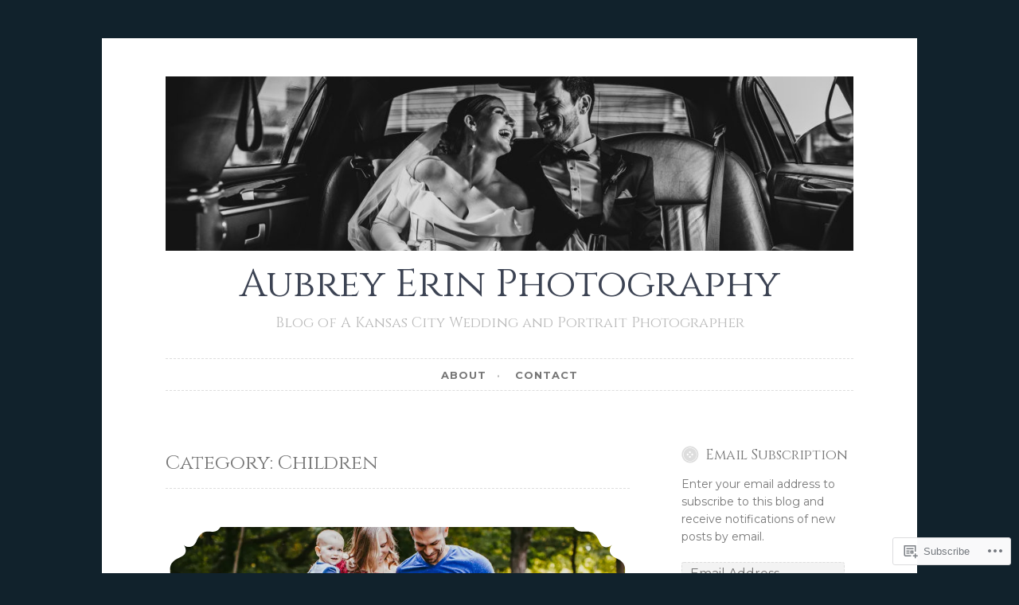

--- FILE ---
content_type: text/html; charset=UTF-8
request_url: https://aubreyerinphoto.wordpress.com/category/family/children/
body_size: 15542
content:
<!DOCTYPE html>
<html lang="en">
<head>
<meta charset="UTF-8">
<meta name="viewport" content="width=device-width, initial-scale=1">
<link rel="profile" href="http://gmpg.org/xfn/11">
<link rel="pingback" href="https://aubreyerinphoto.wordpress.com/xmlrpc.php">

<title>Children &#8211; Aubrey Erin Photography</title>
<script type="text/javascript">
  WebFontConfig = {"google":{"families":["Cinzel:r:latin,latin-ext","Montserrat:r,i,b,bi:latin,latin-ext"]},"api_url":"https:\/\/fonts-api.wp.com\/css"};
  (function() {
    var wf = document.createElement('script');
    wf.src = '/wp-content/plugins/custom-fonts/js/webfont.js';
    wf.type = 'text/javascript';
    wf.async = 'true';
    var s = document.getElementsByTagName('script')[0];
    s.parentNode.insertBefore(wf, s);
	})();
</script><style id="jetpack-custom-fonts-css">.wf-active body, .wf-active button, .wf-active input, .wf-active select, .wf-active textarea{font-family:"Montserrat",sans-serif}.wf-active pre{font-family:"Montserrat",sans-serif}.wf-active code, .wf-active kbd, .wf-active tt, .wf-active var{font-family:"Montserrat",sans-serif}.wf-active blockquote, .wf-active q{font-family:"Montserrat",sans-serif}.wf-active .comment-navigation, .wf-active .post-navigation, .wf-active .posts-navigation{font-family:"Montserrat",sans-serif}.wf-active .comment-navigation .meta-nav, .wf-active .post-navigation .meta-nav, .wf-active .posts-navigation .meta-nav{font-family:"Montserrat",sans-serif}.wf-active .widget_rss cite{font-family:"Montserrat",sans-serif}.wf-active a.more-link{font-family:"Montserrat",sans-serif}.wf-active .comment-meta .comment-author .fn{font-family:"Montserrat",sans-serif}.wf-active .wp-caption-text{font-family:"Montserrat",sans-serif}.wf-active h1, .wf-active h2, .wf-active h3, .wf-active h4, .wf-active h5, .wf-active h6{font-family:"Cinzel",serif;font-style:normal;font-weight:400}.wf-active .widget-title{font-style:normal;font-weight:400}.wf-active .rating-msg{font-style:normal;font-weight:400}.wf-active .site-title{font-style:normal;font-weight:400}@media only screen and (min-width: 40.063em){.wf-active .site-title{font-style:normal;font-weight:400}}.wf-active .site-description{font-style:normal;font-weight:400}.wf-active h1{font-style:normal;font-weight:400}.wf-active h2, .wf-active .site-title{font-style:normal;font-weight:400}@media only screen and (min-width: 40.063em){.wf-active .entry-title{font-style:normal;font-weight:400}}.wf-active h3{font-style:normal;font-weight:400}.wf-active .entry-title, .wf-active h4{font-style:normal;font-weight:400}.wf-active h5{font-style:normal;font-weight:400}.wf-active h6{font-style:normal;font-weight:400}.wf-active .page-title{font-style:normal;font-weight:400}</style>
<meta name='robots' content='max-image-preview:large' />
<link rel='dns-prefetch' href='//s0.wp.com' />
<link rel='dns-prefetch' href='//fonts-api.wp.com' />
<link rel="alternate" type="application/rss+xml" title="Aubrey Erin Photography &raquo; Feed" href="https://aubreyerinphoto.wordpress.com/feed/" />
<link rel="alternate" type="application/rss+xml" title="Aubrey Erin Photography &raquo; Comments Feed" href="https://aubreyerinphoto.wordpress.com/comments/feed/" />
<link rel="alternate" type="application/rss+xml" title="Aubrey Erin Photography &raquo; Children Category Feed" href="https://aubreyerinphoto.wordpress.com/category/family/children/feed/" />
	<script type="text/javascript">
		/* <![CDATA[ */
		function addLoadEvent(func) {
			var oldonload = window.onload;
			if (typeof window.onload != 'function') {
				window.onload = func;
			} else {
				window.onload = function () {
					oldonload();
					func();
				}
			}
		}
		/* ]]> */
	</script>
	<style id='wp-emoji-styles-inline-css'>

	img.wp-smiley, img.emoji {
		display: inline !important;
		border: none !important;
		box-shadow: none !important;
		height: 1em !important;
		width: 1em !important;
		margin: 0 0.07em !important;
		vertical-align: -0.1em !important;
		background: none !important;
		padding: 0 !important;
	}
/*# sourceURL=wp-emoji-styles-inline-css */
</style>
<link crossorigin='anonymous' rel='stylesheet' id='all-css-2-1' href='/wp-content/plugins/gutenberg-core/v22.2.0/build/styles/block-library/style.css?m=1764855221i&cssminify=yes' type='text/css' media='all' />
<style id='wp-block-library-inline-css'>
.has-text-align-justify {
	text-align:justify;
}
.has-text-align-justify{text-align:justify;}

/*# sourceURL=wp-block-library-inline-css */
</style><style id='global-styles-inline-css'>
:root{--wp--preset--aspect-ratio--square: 1;--wp--preset--aspect-ratio--4-3: 4/3;--wp--preset--aspect-ratio--3-4: 3/4;--wp--preset--aspect-ratio--3-2: 3/2;--wp--preset--aspect-ratio--2-3: 2/3;--wp--preset--aspect-ratio--16-9: 16/9;--wp--preset--aspect-ratio--9-16: 9/16;--wp--preset--color--black: #000000;--wp--preset--color--cyan-bluish-gray: #abb8c3;--wp--preset--color--white: #ffffff;--wp--preset--color--pale-pink: #f78da7;--wp--preset--color--vivid-red: #cf2e2e;--wp--preset--color--luminous-vivid-orange: #ff6900;--wp--preset--color--luminous-vivid-amber: #fcb900;--wp--preset--color--light-green-cyan: #7bdcb5;--wp--preset--color--vivid-green-cyan: #00d084;--wp--preset--color--pale-cyan-blue: #8ed1fc;--wp--preset--color--vivid-cyan-blue: #0693e3;--wp--preset--color--vivid-purple: #9b51e0;--wp--preset--gradient--vivid-cyan-blue-to-vivid-purple: linear-gradient(135deg,rgb(6,147,227) 0%,rgb(155,81,224) 100%);--wp--preset--gradient--light-green-cyan-to-vivid-green-cyan: linear-gradient(135deg,rgb(122,220,180) 0%,rgb(0,208,130) 100%);--wp--preset--gradient--luminous-vivid-amber-to-luminous-vivid-orange: linear-gradient(135deg,rgb(252,185,0) 0%,rgb(255,105,0) 100%);--wp--preset--gradient--luminous-vivid-orange-to-vivid-red: linear-gradient(135deg,rgb(255,105,0) 0%,rgb(207,46,46) 100%);--wp--preset--gradient--very-light-gray-to-cyan-bluish-gray: linear-gradient(135deg,rgb(238,238,238) 0%,rgb(169,184,195) 100%);--wp--preset--gradient--cool-to-warm-spectrum: linear-gradient(135deg,rgb(74,234,220) 0%,rgb(151,120,209) 20%,rgb(207,42,186) 40%,rgb(238,44,130) 60%,rgb(251,105,98) 80%,rgb(254,248,76) 100%);--wp--preset--gradient--blush-light-purple: linear-gradient(135deg,rgb(255,206,236) 0%,rgb(152,150,240) 100%);--wp--preset--gradient--blush-bordeaux: linear-gradient(135deg,rgb(254,205,165) 0%,rgb(254,45,45) 50%,rgb(107,0,62) 100%);--wp--preset--gradient--luminous-dusk: linear-gradient(135deg,rgb(255,203,112) 0%,rgb(199,81,192) 50%,rgb(65,88,208) 100%);--wp--preset--gradient--pale-ocean: linear-gradient(135deg,rgb(255,245,203) 0%,rgb(182,227,212) 50%,rgb(51,167,181) 100%);--wp--preset--gradient--electric-grass: linear-gradient(135deg,rgb(202,248,128) 0%,rgb(113,206,126) 100%);--wp--preset--gradient--midnight: linear-gradient(135deg,rgb(2,3,129) 0%,rgb(40,116,252) 100%);--wp--preset--font-size--small: 13px;--wp--preset--font-size--medium: 20px;--wp--preset--font-size--large: 36px;--wp--preset--font-size--x-large: 42px;--wp--preset--font-family--albert-sans: 'Albert Sans', sans-serif;--wp--preset--font-family--alegreya: Alegreya, serif;--wp--preset--font-family--arvo: Arvo, serif;--wp--preset--font-family--bodoni-moda: 'Bodoni Moda', serif;--wp--preset--font-family--bricolage-grotesque: 'Bricolage Grotesque', sans-serif;--wp--preset--font-family--cabin: Cabin, sans-serif;--wp--preset--font-family--chivo: Chivo, sans-serif;--wp--preset--font-family--commissioner: Commissioner, sans-serif;--wp--preset--font-family--cormorant: Cormorant, serif;--wp--preset--font-family--courier-prime: 'Courier Prime', monospace;--wp--preset--font-family--crimson-pro: 'Crimson Pro', serif;--wp--preset--font-family--dm-mono: 'DM Mono', monospace;--wp--preset--font-family--dm-sans: 'DM Sans', sans-serif;--wp--preset--font-family--dm-serif-display: 'DM Serif Display', serif;--wp--preset--font-family--domine: Domine, serif;--wp--preset--font-family--eb-garamond: 'EB Garamond', serif;--wp--preset--font-family--epilogue: Epilogue, sans-serif;--wp--preset--font-family--fahkwang: Fahkwang, sans-serif;--wp--preset--font-family--figtree: Figtree, sans-serif;--wp--preset--font-family--fira-sans: 'Fira Sans', sans-serif;--wp--preset--font-family--fjalla-one: 'Fjalla One', sans-serif;--wp--preset--font-family--fraunces: Fraunces, serif;--wp--preset--font-family--gabarito: Gabarito, system-ui;--wp--preset--font-family--ibm-plex-mono: 'IBM Plex Mono', monospace;--wp--preset--font-family--ibm-plex-sans: 'IBM Plex Sans', sans-serif;--wp--preset--font-family--ibarra-real-nova: 'Ibarra Real Nova', serif;--wp--preset--font-family--instrument-serif: 'Instrument Serif', serif;--wp--preset--font-family--inter: Inter, sans-serif;--wp--preset--font-family--josefin-sans: 'Josefin Sans', sans-serif;--wp--preset--font-family--jost: Jost, sans-serif;--wp--preset--font-family--libre-baskerville: 'Libre Baskerville', serif;--wp--preset--font-family--libre-franklin: 'Libre Franklin', sans-serif;--wp--preset--font-family--literata: Literata, serif;--wp--preset--font-family--lora: Lora, serif;--wp--preset--font-family--merriweather: Merriweather, serif;--wp--preset--font-family--montserrat: Montserrat, sans-serif;--wp--preset--font-family--newsreader: Newsreader, serif;--wp--preset--font-family--noto-sans-mono: 'Noto Sans Mono', sans-serif;--wp--preset--font-family--nunito: Nunito, sans-serif;--wp--preset--font-family--open-sans: 'Open Sans', sans-serif;--wp--preset--font-family--overpass: Overpass, sans-serif;--wp--preset--font-family--pt-serif: 'PT Serif', serif;--wp--preset--font-family--petrona: Petrona, serif;--wp--preset--font-family--piazzolla: Piazzolla, serif;--wp--preset--font-family--playfair-display: 'Playfair Display', serif;--wp--preset--font-family--plus-jakarta-sans: 'Plus Jakarta Sans', sans-serif;--wp--preset--font-family--poppins: Poppins, sans-serif;--wp--preset--font-family--raleway: Raleway, sans-serif;--wp--preset--font-family--roboto: Roboto, sans-serif;--wp--preset--font-family--roboto-slab: 'Roboto Slab', serif;--wp--preset--font-family--rubik: Rubik, sans-serif;--wp--preset--font-family--rufina: Rufina, serif;--wp--preset--font-family--sora: Sora, sans-serif;--wp--preset--font-family--source-sans-3: 'Source Sans 3', sans-serif;--wp--preset--font-family--source-serif-4: 'Source Serif 4', serif;--wp--preset--font-family--space-mono: 'Space Mono', monospace;--wp--preset--font-family--syne: Syne, sans-serif;--wp--preset--font-family--texturina: Texturina, serif;--wp--preset--font-family--urbanist: Urbanist, sans-serif;--wp--preset--font-family--work-sans: 'Work Sans', sans-serif;--wp--preset--spacing--20: 0.44rem;--wp--preset--spacing--30: 0.67rem;--wp--preset--spacing--40: 1rem;--wp--preset--spacing--50: 1.5rem;--wp--preset--spacing--60: 2.25rem;--wp--preset--spacing--70: 3.38rem;--wp--preset--spacing--80: 5.06rem;--wp--preset--shadow--natural: 6px 6px 9px rgba(0, 0, 0, 0.2);--wp--preset--shadow--deep: 12px 12px 50px rgba(0, 0, 0, 0.4);--wp--preset--shadow--sharp: 6px 6px 0px rgba(0, 0, 0, 0.2);--wp--preset--shadow--outlined: 6px 6px 0px -3px rgb(255, 255, 255), 6px 6px rgb(0, 0, 0);--wp--preset--shadow--crisp: 6px 6px 0px rgb(0, 0, 0);}:where(.is-layout-flex){gap: 0.5em;}:where(.is-layout-grid){gap: 0.5em;}body .is-layout-flex{display: flex;}.is-layout-flex{flex-wrap: wrap;align-items: center;}.is-layout-flex > :is(*, div){margin: 0;}body .is-layout-grid{display: grid;}.is-layout-grid > :is(*, div){margin: 0;}:where(.wp-block-columns.is-layout-flex){gap: 2em;}:where(.wp-block-columns.is-layout-grid){gap: 2em;}:where(.wp-block-post-template.is-layout-flex){gap: 1.25em;}:where(.wp-block-post-template.is-layout-grid){gap: 1.25em;}.has-black-color{color: var(--wp--preset--color--black) !important;}.has-cyan-bluish-gray-color{color: var(--wp--preset--color--cyan-bluish-gray) !important;}.has-white-color{color: var(--wp--preset--color--white) !important;}.has-pale-pink-color{color: var(--wp--preset--color--pale-pink) !important;}.has-vivid-red-color{color: var(--wp--preset--color--vivid-red) !important;}.has-luminous-vivid-orange-color{color: var(--wp--preset--color--luminous-vivid-orange) !important;}.has-luminous-vivid-amber-color{color: var(--wp--preset--color--luminous-vivid-amber) !important;}.has-light-green-cyan-color{color: var(--wp--preset--color--light-green-cyan) !important;}.has-vivid-green-cyan-color{color: var(--wp--preset--color--vivid-green-cyan) !important;}.has-pale-cyan-blue-color{color: var(--wp--preset--color--pale-cyan-blue) !important;}.has-vivid-cyan-blue-color{color: var(--wp--preset--color--vivid-cyan-blue) !important;}.has-vivid-purple-color{color: var(--wp--preset--color--vivid-purple) !important;}.has-black-background-color{background-color: var(--wp--preset--color--black) !important;}.has-cyan-bluish-gray-background-color{background-color: var(--wp--preset--color--cyan-bluish-gray) !important;}.has-white-background-color{background-color: var(--wp--preset--color--white) !important;}.has-pale-pink-background-color{background-color: var(--wp--preset--color--pale-pink) !important;}.has-vivid-red-background-color{background-color: var(--wp--preset--color--vivid-red) !important;}.has-luminous-vivid-orange-background-color{background-color: var(--wp--preset--color--luminous-vivid-orange) !important;}.has-luminous-vivid-amber-background-color{background-color: var(--wp--preset--color--luminous-vivid-amber) !important;}.has-light-green-cyan-background-color{background-color: var(--wp--preset--color--light-green-cyan) !important;}.has-vivid-green-cyan-background-color{background-color: var(--wp--preset--color--vivid-green-cyan) !important;}.has-pale-cyan-blue-background-color{background-color: var(--wp--preset--color--pale-cyan-blue) !important;}.has-vivid-cyan-blue-background-color{background-color: var(--wp--preset--color--vivid-cyan-blue) !important;}.has-vivid-purple-background-color{background-color: var(--wp--preset--color--vivid-purple) !important;}.has-black-border-color{border-color: var(--wp--preset--color--black) !important;}.has-cyan-bluish-gray-border-color{border-color: var(--wp--preset--color--cyan-bluish-gray) !important;}.has-white-border-color{border-color: var(--wp--preset--color--white) !important;}.has-pale-pink-border-color{border-color: var(--wp--preset--color--pale-pink) !important;}.has-vivid-red-border-color{border-color: var(--wp--preset--color--vivid-red) !important;}.has-luminous-vivid-orange-border-color{border-color: var(--wp--preset--color--luminous-vivid-orange) !important;}.has-luminous-vivid-amber-border-color{border-color: var(--wp--preset--color--luminous-vivid-amber) !important;}.has-light-green-cyan-border-color{border-color: var(--wp--preset--color--light-green-cyan) !important;}.has-vivid-green-cyan-border-color{border-color: var(--wp--preset--color--vivid-green-cyan) !important;}.has-pale-cyan-blue-border-color{border-color: var(--wp--preset--color--pale-cyan-blue) !important;}.has-vivid-cyan-blue-border-color{border-color: var(--wp--preset--color--vivid-cyan-blue) !important;}.has-vivid-purple-border-color{border-color: var(--wp--preset--color--vivid-purple) !important;}.has-vivid-cyan-blue-to-vivid-purple-gradient-background{background: var(--wp--preset--gradient--vivid-cyan-blue-to-vivid-purple) !important;}.has-light-green-cyan-to-vivid-green-cyan-gradient-background{background: var(--wp--preset--gradient--light-green-cyan-to-vivid-green-cyan) !important;}.has-luminous-vivid-amber-to-luminous-vivid-orange-gradient-background{background: var(--wp--preset--gradient--luminous-vivid-amber-to-luminous-vivid-orange) !important;}.has-luminous-vivid-orange-to-vivid-red-gradient-background{background: var(--wp--preset--gradient--luminous-vivid-orange-to-vivid-red) !important;}.has-very-light-gray-to-cyan-bluish-gray-gradient-background{background: var(--wp--preset--gradient--very-light-gray-to-cyan-bluish-gray) !important;}.has-cool-to-warm-spectrum-gradient-background{background: var(--wp--preset--gradient--cool-to-warm-spectrum) !important;}.has-blush-light-purple-gradient-background{background: var(--wp--preset--gradient--blush-light-purple) !important;}.has-blush-bordeaux-gradient-background{background: var(--wp--preset--gradient--blush-bordeaux) !important;}.has-luminous-dusk-gradient-background{background: var(--wp--preset--gradient--luminous-dusk) !important;}.has-pale-ocean-gradient-background{background: var(--wp--preset--gradient--pale-ocean) !important;}.has-electric-grass-gradient-background{background: var(--wp--preset--gradient--electric-grass) !important;}.has-midnight-gradient-background{background: var(--wp--preset--gradient--midnight) !important;}.has-small-font-size{font-size: var(--wp--preset--font-size--small) !important;}.has-medium-font-size{font-size: var(--wp--preset--font-size--medium) !important;}.has-large-font-size{font-size: var(--wp--preset--font-size--large) !important;}.has-x-large-font-size{font-size: var(--wp--preset--font-size--x-large) !important;}.has-albert-sans-font-family{font-family: var(--wp--preset--font-family--albert-sans) !important;}.has-alegreya-font-family{font-family: var(--wp--preset--font-family--alegreya) !important;}.has-arvo-font-family{font-family: var(--wp--preset--font-family--arvo) !important;}.has-bodoni-moda-font-family{font-family: var(--wp--preset--font-family--bodoni-moda) !important;}.has-bricolage-grotesque-font-family{font-family: var(--wp--preset--font-family--bricolage-grotesque) !important;}.has-cabin-font-family{font-family: var(--wp--preset--font-family--cabin) !important;}.has-chivo-font-family{font-family: var(--wp--preset--font-family--chivo) !important;}.has-commissioner-font-family{font-family: var(--wp--preset--font-family--commissioner) !important;}.has-cormorant-font-family{font-family: var(--wp--preset--font-family--cormorant) !important;}.has-courier-prime-font-family{font-family: var(--wp--preset--font-family--courier-prime) !important;}.has-crimson-pro-font-family{font-family: var(--wp--preset--font-family--crimson-pro) !important;}.has-dm-mono-font-family{font-family: var(--wp--preset--font-family--dm-mono) !important;}.has-dm-sans-font-family{font-family: var(--wp--preset--font-family--dm-sans) !important;}.has-dm-serif-display-font-family{font-family: var(--wp--preset--font-family--dm-serif-display) !important;}.has-domine-font-family{font-family: var(--wp--preset--font-family--domine) !important;}.has-eb-garamond-font-family{font-family: var(--wp--preset--font-family--eb-garamond) !important;}.has-epilogue-font-family{font-family: var(--wp--preset--font-family--epilogue) !important;}.has-fahkwang-font-family{font-family: var(--wp--preset--font-family--fahkwang) !important;}.has-figtree-font-family{font-family: var(--wp--preset--font-family--figtree) !important;}.has-fira-sans-font-family{font-family: var(--wp--preset--font-family--fira-sans) !important;}.has-fjalla-one-font-family{font-family: var(--wp--preset--font-family--fjalla-one) !important;}.has-fraunces-font-family{font-family: var(--wp--preset--font-family--fraunces) !important;}.has-gabarito-font-family{font-family: var(--wp--preset--font-family--gabarito) !important;}.has-ibm-plex-mono-font-family{font-family: var(--wp--preset--font-family--ibm-plex-mono) !important;}.has-ibm-plex-sans-font-family{font-family: var(--wp--preset--font-family--ibm-plex-sans) !important;}.has-ibarra-real-nova-font-family{font-family: var(--wp--preset--font-family--ibarra-real-nova) !important;}.has-instrument-serif-font-family{font-family: var(--wp--preset--font-family--instrument-serif) !important;}.has-inter-font-family{font-family: var(--wp--preset--font-family--inter) !important;}.has-josefin-sans-font-family{font-family: var(--wp--preset--font-family--josefin-sans) !important;}.has-jost-font-family{font-family: var(--wp--preset--font-family--jost) !important;}.has-libre-baskerville-font-family{font-family: var(--wp--preset--font-family--libre-baskerville) !important;}.has-libre-franklin-font-family{font-family: var(--wp--preset--font-family--libre-franklin) !important;}.has-literata-font-family{font-family: var(--wp--preset--font-family--literata) !important;}.has-lora-font-family{font-family: var(--wp--preset--font-family--lora) !important;}.has-merriweather-font-family{font-family: var(--wp--preset--font-family--merriweather) !important;}.has-montserrat-font-family{font-family: var(--wp--preset--font-family--montserrat) !important;}.has-newsreader-font-family{font-family: var(--wp--preset--font-family--newsreader) !important;}.has-noto-sans-mono-font-family{font-family: var(--wp--preset--font-family--noto-sans-mono) !important;}.has-nunito-font-family{font-family: var(--wp--preset--font-family--nunito) !important;}.has-open-sans-font-family{font-family: var(--wp--preset--font-family--open-sans) !important;}.has-overpass-font-family{font-family: var(--wp--preset--font-family--overpass) !important;}.has-pt-serif-font-family{font-family: var(--wp--preset--font-family--pt-serif) !important;}.has-petrona-font-family{font-family: var(--wp--preset--font-family--petrona) !important;}.has-piazzolla-font-family{font-family: var(--wp--preset--font-family--piazzolla) !important;}.has-playfair-display-font-family{font-family: var(--wp--preset--font-family--playfair-display) !important;}.has-plus-jakarta-sans-font-family{font-family: var(--wp--preset--font-family--plus-jakarta-sans) !important;}.has-poppins-font-family{font-family: var(--wp--preset--font-family--poppins) !important;}.has-raleway-font-family{font-family: var(--wp--preset--font-family--raleway) !important;}.has-roboto-font-family{font-family: var(--wp--preset--font-family--roboto) !important;}.has-roboto-slab-font-family{font-family: var(--wp--preset--font-family--roboto-slab) !important;}.has-rubik-font-family{font-family: var(--wp--preset--font-family--rubik) !important;}.has-rufina-font-family{font-family: var(--wp--preset--font-family--rufina) !important;}.has-sora-font-family{font-family: var(--wp--preset--font-family--sora) !important;}.has-source-sans-3-font-family{font-family: var(--wp--preset--font-family--source-sans-3) !important;}.has-source-serif-4-font-family{font-family: var(--wp--preset--font-family--source-serif-4) !important;}.has-space-mono-font-family{font-family: var(--wp--preset--font-family--space-mono) !important;}.has-syne-font-family{font-family: var(--wp--preset--font-family--syne) !important;}.has-texturina-font-family{font-family: var(--wp--preset--font-family--texturina) !important;}.has-urbanist-font-family{font-family: var(--wp--preset--font-family--urbanist) !important;}.has-work-sans-font-family{font-family: var(--wp--preset--font-family--work-sans) !important;}
/*# sourceURL=global-styles-inline-css */
</style>

<style id='classic-theme-styles-inline-css'>
/*! This file is auto-generated */
.wp-block-button__link{color:#fff;background-color:#32373c;border-radius:9999px;box-shadow:none;text-decoration:none;padding:calc(.667em + 2px) calc(1.333em + 2px);font-size:1.125em}.wp-block-file__button{background:#32373c;color:#fff;text-decoration:none}
/*# sourceURL=/wp-includes/css/classic-themes.min.css */
</style>
<link crossorigin='anonymous' rel='stylesheet' id='all-css-4-1' href='/_static/??-eJx9jsEKwjAQRH/IzdJqaz2I39Kki0azSehuLP69EaEKgpc5DO8Ng0sGl6JSVMyhnH0UdMmG5G6CrWkG04B4zoFgprvZ4eRFVwJEH4GME9ng1xAX+GzNVHvOo74IpsmPFIgr9k9bcnXA2jyTCNRkXxj0UkX58d415mLRFtUUcb114mOz79vt0PXd4foErMhW+A==&cssminify=yes' type='text/css' media='all' />
<style id='button-style-inline-css'>
.posted-on, .cat-links, .tags-links, .byline { clip: rect(1px, 1px, 1px, 1px); height: 1px; position: absolute; overflow: hidden; width: 1px; }
/*# sourceURL=button-style-inline-css */
</style>
<link rel='stylesheet' id='button-fonts-css' href='//fonts-api.wp.com/css?family=Lato%3A400%2C300%2C300italic%2C400italic%2C700%2C700italic%7CLora%3A400italic%2C700italic&#038;subset=latin%2Clatin-ext' media='all' />
<link crossorigin='anonymous' rel='stylesheet' id='all-css-6-1' href='/_static/??-eJx9jtEKwjAMRX/IGqaT+SJ+iqwh1s62KU3K8O/twIeC4ts9kHNvYM0GOSklhVhNDtX5JLCQ5hmfH4bInODmE4KjRMU3Q37HPYrsoCvVB0USyNWCraqtZ6sRfQUya0aOX0b3RiEb2LXooF11+E9yxCYwzurbWA/mHmZfNvUaL8N0Oh7O4zSMyxuiWWFK&cssminify=yes' type='text/css' media='all' />
<link crossorigin='anonymous' rel='stylesheet' id='print-css-7-1' href='/wp-content/mu-plugins/global-print/global-print.css?m=1465851035i&cssminify=yes' type='text/css' media='print' />
<style id='jetpack-global-styles-frontend-style-inline-css'>
:root { --font-headings: unset; --font-base: unset; --font-headings-default: -apple-system,BlinkMacSystemFont,"Segoe UI",Roboto,Oxygen-Sans,Ubuntu,Cantarell,"Helvetica Neue",sans-serif; --font-base-default: -apple-system,BlinkMacSystemFont,"Segoe UI",Roboto,Oxygen-Sans,Ubuntu,Cantarell,"Helvetica Neue",sans-serif;}
/*# sourceURL=jetpack-global-styles-frontend-style-inline-css */
</style>
<link crossorigin='anonymous' rel='stylesheet' id='all-css-10-1' href='/wp-content/themes/h4/global.css?m=1420737423i&cssminify=yes' type='text/css' media='all' />
<script type="text/javascript" id="wpcom-actionbar-placeholder-js-extra">
/* <![CDATA[ */
var actionbardata = {"siteID":"2530143","postID":"0","siteURL":"https://aubreyerinphoto.wordpress.com","xhrURL":"https://aubreyerinphoto.wordpress.com/wp-admin/admin-ajax.php","nonce":"761f12cbc2","isLoggedIn":"","statusMessage":"","subsEmailDefault":"instantly","proxyScriptUrl":"https://s0.wp.com/wp-content/js/wpcom-proxy-request.js?m=1513050504i&amp;ver=20211021","i18n":{"followedText":"New posts from this site will now appear in your \u003Ca href=\"https://wordpress.com/reader\"\u003EReader\u003C/a\u003E","foldBar":"Collapse this bar","unfoldBar":"Expand this bar","shortLinkCopied":"Shortlink copied to clipboard."}};
//# sourceURL=wpcom-actionbar-placeholder-js-extra
/* ]]> */
</script>
<script type="text/javascript" id="jetpack-mu-wpcom-settings-js-before">
/* <![CDATA[ */
var JETPACK_MU_WPCOM_SETTINGS = {"assetsUrl":"https://s0.wp.com/wp-content/mu-plugins/jetpack-mu-wpcom-plugin/moon/jetpack_vendor/automattic/jetpack-mu-wpcom/src/build/"};
//# sourceURL=jetpack-mu-wpcom-settings-js-before
/* ]]> */
</script>
<script crossorigin='anonymous' type='text/javascript'  src='/_static/??-eJzTLy/QTc7PK0nNK9HPKtYvyinRLSjKr6jUyyrW0QfKZeYl55SmpBaDJLMKS1OLKqGUXm5mHkFFurmZ6UWJJalQxfa5tobmRgamxgZmFpZZACbyLJI='></script>
<script type="text/javascript" id="rlt-proxy-js-after">
/* <![CDATA[ */
	rltInitialize( {"token":null,"iframeOrigins":["https:\/\/widgets.wp.com"]} );
//# sourceURL=rlt-proxy-js-after
/* ]]> */
</script>
<link rel="EditURI" type="application/rsd+xml" title="RSD" href="https://aubreyerinphoto.wordpress.com/xmlrpc.php?rsd" />
<meta name="generator" content="WordPress.com" />

<!-- Jetpack Open Graph Tags -->
<meta property="og:type" content="website" />
<meta property="og:title" content="Children &#8211; Aubrey Erin Photography" />
<meta property="og:url" content="https://aubreyerinphoto.wordpress.com/category/family/children/" />
<meta property="og:site_name" content="Aubrey Erin Photography" />
<meta property="og:image" content="https://aubreyerinphoto.wordpress.com/wp-content/uploads/2025/10/cropped-logo-w-colors-.jpg?w=200" />
<meta property="og:image:width" content="200" />
<meta property="og:image:height" content="200" />
<meta property="og:image:alt" content="" />
<meta property="og:locale" content="en_US" />
<meta property="fb:app_id" content="249643311490" />
<meta name="twitter:creator" content="@Aubreyerinphoto" />
<meta name="twitter:site" content="@Aubreyerinphoto" />

<!-- End Jetpack Open Graph Tags -->
<link rel='openid.server' href='https://aubreyerinphoto.wordpress.com/?openidserver=1' />
<link rel='openid.delegate' href='https://aubreyerinphoto.wordpress.com/' />
<link rel="search" type="application/opensearchdescription+xml" href="https://aubreyerinphoto.wordpress.com/osd.xml" title="Aubrey Erin Photography" />
<link rel="search" type="application/opensearchdescription+xml" href="https://s1.wp.com/opensearch.xml" title="WordPress.com" />
<meta name="theme-color" content="#11222c" />
		<style type="text/css">
			.recentcomments a {
				display: inline !important;
				padding: 0 !important;
				margin: 0 !important;
			}

			table.recentcommentsavatartop img.avatar, table.recentcommentsavatarend img.avatar {
				border: 0px;
				margin: 0;
			}

			table.recentcommentsavatartop a, table.recentcommentsavatarend a {
				border: 0px !important;
				background-color: transparent !important;
			}

			td.recentcommentsavatarend, td.recentcommentsavatartop {
				padding: 0px 0px 1px 0px;
				margin: 0px;
			}

			td.recentcommentstextend {
				border: none !important;
				padding: 0px 0px 2px 10px;
			}

			.rtl td.recentcommentstextend {
				padding: 0px 10px 2px 0px;
			}

			td.recentcommentstexttop {
				border: none;
				padding: 0px 0px 0px 10px;
			}

			.rtl td.recentcommentstexttop {
				padding: 0px 10px 0px 0px;
			}
		</style>
		<meta name="description" content="Posts about Children written by Aubrey Erin Photography" />
<style type="text/css" id="custom-background-css">
body.custom-background { background-color: #11222c; }
</style>
	<style type="text/css" id="custom-colors-css">#infinite-handle span button:active,
			#infinite-handle span button:focus,
			#infinite-handle span button:hover,
			#infinite-handle span:hover button,
			.flex-control-paging li a.flex-active,
			.flex-control-paging li a:hover,
			.social-links ul a:hover,
			.tags-links a:hover,
			.widget_tag_cloud a:hover,
			button:active,
			button:focus,
			button:hover,
			input[type="button"]:active,
			input[type="button"]:focus,
			input[type="button"]:hover,
			input[type="reset"]:active,
			input[type="reset"]:focus,
			input[type="reset"]:hover,
			input[type="submit"]:active,
			input[type="submit"]:focus,
			input[type="submit"]:hover,
			.page-links span.active-link,
			.page-links a:hover span.active-link { color: #FFFFFF;}
body { background-color: #11222c;}
#infinite-handle span button:active,
			#infinite-handle span button:focus,
			#infinite-handle span button:hover,
			#infinite-handle span:hover button,
			.flex-control-paging li a.flex-active,
			.flex-control-paging li a:hover,
			.social-links ul a:hover,
			.tags-links a:hover,
			.widget_tag_cloud a:hover,
			button:active,
			button:focus,
			button:hover,
			input[type="button"]:active,
			input[type="button"]:focus,
			input[type="button"]:hover,
			input[type="reset"]:active,
			input[type="reset"]:focus,
			input[type="reset"]:hover,
			input[type="submit"]:active,
			input[type="submit"]:focus,
			input[type="submit"]:hover,
			.page-links span.active-link,
			.page-links a:hover span.active-link { background-color: #3c4353;}
.bypostauthor > .comment-body:first-of-type .comment-author .avatar,
			input[type="email"]:focus,
			input[type="password"]:focus,
			input[type="search"]:focus,
			input[type="text"]:focus,
			input[type="url"]:focus,
			textarea:focus { border-color: #3c4353;}
.tags-links a:hover:after,
			.widget_tag_cloud a:hover:after { border-left-color: #3c4353;}
.tags-links a:hover:before,
			.widget_tag_cloud a:hover:before { border-top-color: #3c4353;}
.tags-links a:hover:before,
			.widget_tag_cloud a:hover:before,
			abbr,
			acronym { border-bottom-color: #3c4353;}
#infinite-handle span button:active,
			#infinite-handle span button:focus,
			#infinite-handle span button:hover,
			#infinite-handle span:hover button,
			button:active,
			button:focus,
			button:hover,
			input[type="button"]:active,
			input[type="button"]:focus,
			input[type="button"]:hover,
			input[type="reset"]:active,
			input[type="reset"]:focus,
			input[type="reset"]:hover,
			input[type="submit"]:active,
			input[type="submit"]:focus,
			input[type="submit"]:hover { outline-color: #3c4353;}
#infinite-footer .container a:hover,
			.comment-meta .comment-metadata a:hover,
			.entry-footer a:hover,
			.entry-meta a:hover,
			.required,
			.site-footer a:hover,
			.site-title a,
			.site-title a:visited,
			a,
			a.more-link,
			a.more-link:hover,
			a:visited { color: #3C4353;}
.main-navigation .current-menu-item > a,
			.main-navigation .current_page_ancestor > a,
			.main-navigation .current_page_item > a,
			.main-navigation a:hover,
			.main-navigation a:visited:hover { color: #3C4353;}
</style>
<link rel="icon" href="https://aubreyerinphoto.wordpress.com/wp-content/uploads/2025/10/cropped-logo-w-colors-.jpg?w=32" sizes="32x32" />
<link rel="icon" href="https://aubreyerinphoto.wordpress.com/wp-content/uploads/2025/10/cropped-logo-w-colors-.jpg?w=192" sizes="192x192" />
<link rel="apple-touch-icon" href="https://aubreyerinphoto.wordpress.com/wp-content/uploads/2025/10/cropped-logo-w-colors-.jpg?w=180" />
<meta name="msapplication-TileImage" content="https://aubreyerinphoto.wordpress.com/wp-content/uploads/2025/10/cropped-logo-w-colors-.jpg?w=270" />
<link crossorigin='anonymous' rel='stylesheet' id='all-css-0-3' href='/_static/??-eJyNzUEKwkAMheELOQ21aHEhHkWmmVBSJ8lgZii9vVXcuHP5w+N7sJaAppW0grRQcptZHRaqJeLj2yBmCndWhKlxTuBtcnxyqWz7+Kc6Ye3Q/QD/y2KpZXJYOc1Ud9CQYw5CiWNg/HzULdPbvcm1H0/DZTwP/XF5AZXqR7U=&cssminify=yes' type='text/css' media='all' />
</head>

<body class="archive category category-children category-1343 custom-background wp-theme-pubbutton customizer-styles-applied user-background jetpack-reblog-enabled date-hidden categories-hidden tags-hidden author-hidden">
<div id="page" class="hfeed site">
	<a class="skip-link screen-reader-text" href="#content">Skip to content</a>

	<header id="masthead" class="site-header" role="banner">
		<div class="site-branding">
			<a href="https://aubreyerinphoto.wordpress.com/" class="site-logo-link" rel="home" itemprop="url"></a>							<a href="https://aubreyerinphoto.wordpress.com/" rel="home">
					<img src="https://aubreyerinphoto.wordpress.com/wp-content/uploads/2023/01/cropped-helveywedding-393.jpg" width="982" height="249" alt="" class="header-image" srcset="https://aubreyerinphoto.wordpress.com/wp-content/uploads/2023/01/cropped-helveywedding-393.jpg 982w, https://aubreyerinphoto.wordpress.com/wp-content/uploads/2023/01/cropped-helveywedding-393.jpg?w=150&amp;h=38 150w, https://aubreyerinphoto.wordpress.com/wp-content/uploads/2023/01/cropped-helveywedding-393.jpg?w=300&amp;h=76 300w, https://aubreyerinphoto.wordpress.com/wp-content/uploads/2023/01/cropped-helveywedding-393.jpg?w=768&amp;h=195 768w" sizes="(max-width: 982px) 100vw, 982px" />				</a>
						<h1 class="site-title"><a href="https://aubreyerinphoto.wordpress.com/" rel="home">Aubrey Erin Photography</a></h1>
			<h2 class="site-description">Blog of A Kansas City Wedding and Portrait Photographer</h2>
		</div><!-- .site-branding -->
	</header><!-- #masthead -->

	<nav id="site-navigation" class="main-navigation" role="navigation">
		<button class="menu-toggle" aria-controls="primary-menu" aria-expanded="false">Menu</button>
		<div id="primary-menu" class="menu"><ul>
<li class="page_item page-item-2"><a href="https://aubreyerinphoto.wordpress.com/about/">About</a></li>
<li class="page_item page-item-549"><a href="https://aubreyerinphoto.wordpress.com/contact/">Contact</a></li>
</ul></div>
	</nav><!-- #site-navigation -->

	</header><!-- #masthead -->

	<div id="content" class="site-content">

	<div id="primary" class="content-area">
		<main id="main" class="site-main" role="main">

		
			<header class="page-header">
	<h1 class="page-title">Category: <span>Children</span></h1></header><!-- .page-header -->

						
				
<article id="post-8598" class="post-8598 post type-post status-publish format-standard has-post-thumbnail hentry category-children category-family tag-aubrey-erin-photo tag-aubrey-erin-photography tag-aubreyerinphoto tag-best-kansas-city-family-photographer tag-best-of-kansas-city tag-family-photographer tag-family-photography tag-family-photos-in-kansas-city tag-fun-family-portraits tag-kansas-city-family-photography tag-kansas-city-photographer tag-kansas-city-photography tag-the-knot-hall-of-fame-photographer">
	<header class="entry-header">
					<div class="featured-image">
				<span class="corners">
					<img width="982" height="655" src="https://aubreyerinphoto.wordpress.com/wp-content/uploads/2020/07/berry-family-2020-27.jpg?w=982" class="attachment-button-featured size-button-featured wp-post-image" alt="" decoding="async" srcset="https://aubreyerinphoto.wordpress.com/wp-content/uploads/2020/07/berry-family-2020-27.jpg?w=982 982w, https://aubreyerinphoto.wordpress.com/wp-content/uploads/2020/07/berry-family-2020-27.jpg?w=1964 1964w, https://aubreyerinphoto.wordpress.com/wp-content/uploads/2020/07/berry-family-2020-27.jpg?w=150 150w, https://aubreyerinphoto.wordpress.com/wp-content/uploads/2020/07/berry-family-2020-27.jpg?w=300 300w, https://aubreyerinphoto.wordpress.com/wp-content/uploads/2020/07/berry-family-2020-27.jpg?w=768 768w, https://aubreyerinphoto.wordpress.com/wp-content/uploads/2020/07/berry-family-2020-27.jpg?w=1024 1024w, https://aubreyerinphoto.wordpress.com/wp-content/uploads/2020/07/berry-family-2020-27.jpg?w=1440 1440w" sizes="(max-width: 982px) 100vw, 982px" data-attachment-id="8628" data-permalink="https://aubreyerinphoto.wordpress.com/2020/07/01/the-berry-family-2/berry-family-2020-27/" data-orig-file="https://aubreyerinphoto.wordpress.com/wp-content/uploads/2020/07/berry-family-2020-27.jpg" data-orig-size="5559,3706" data-comments-opened="1" data-image-meta="{&quot;aperture&quot;:&quot;2.5&quot;,&quot;credit&quot;:&quot;&quot;,&quot;camera&quot;:&quot;Canon EOS 5D Mark III&quot;,&quot;caption&quot;:&quot;&quot;,&quot;created_timestamp&quot;:&quot;1592938944&quot;,&quot;copyright&quot;:&quot;&quot;,&quot;focal_length&quot;:&quot;50&quot;,&quot;iso&quot;:&quot;320&quot;,&quot;shutter_speed&quot;:&quot;0.005&quot;,&quot;title&quot;:&quot;&quot;,&quot;orientation&quot;:&quot;0&quot;}" data-image-title="Berry Family 2020-27" data-image-description="" data-image-caption="" data-medium-file="https://aubreyerinphoto.wordpress.com/wp-content/uploads/2020/07/berry-family-2020-27.jpg?w=300" data-large-file="https://aubreyerinphoto.wordpress.com/wp-content/uploads/2020/07/berry-family-2020-27.jpg?w=663" />				</span>
				<a class="shadow" href="https://aubreyerinphoto.wordpress.com/2020/07/01/the-berry-family-2/" title="{The Berry Family &#8211; Kansas City Family&nbsp;Photography!}"><span class="screen-reader-text">{The Berry Family &#8211; Kansas City Family&nbsp;Photography!}</span></a>
			</div>
		
					<span class="cat-links"><a href="https://aubreyerinphoto.wordpress.com/category/family/children/" rel="category tag">Children</a> &middot; <a href="https://aubreyerinphoto.wordpress.com/category/family/" rel="category tag">Family</a></span>		
					<h1 class="entry-title"><a href="https://aubreyerinphoto.wordpress.com/2020/07/01/the-berry-family-2/" rel="bookmark">{The Berry Family &#8211; Kansas City Family&nbsp;Photography!}</a></h1>		
					<div class="entry-meta">
				<span class="posted-on"><a href="https://aubreyerinphoto.wordpress.com/2020/07/01/the-berry-family-2/" rel="bookmark"><time class="entry-date published" datetime="2020-07-01T14:56:54-05:00">July 1, 2020</time><time class="updated" datetime="2020-07-01T15:08:56-05:00">July 1, 2020</time></a></span><span class="byline"> <span class="author vcard"><a class="url fn n" href="https://aubreyerinphoto.wordpress.com/author/aubreyerin/">Aubrey Erin Photography</a></span></span><span class="comments-link"><a href="https://aubreyerinphoto.wordpress.com/2020/07/01/the-berry-family-2/#respond">Leave a comment</a></span>			</div>
			</header><!-- .entry-header -->

			<div class="entry-summary">
			<div class="cs-rating pd-rating" id="pd_rating_holder_488989_post_8598"></div><br/><p>The Berry fam is on the blog!</p>
		</div><!-- .entry-summary -->
		
			<div class="entry-flair">
					</div><!-- .entry-flair -->
	
	<footer class="entry-footer">
			</footer><!-- .entry-footer -->
</article><!-- #post-## -->

			
			
		
		</main><!-- #main -->
	</div><!-- #primary -->



<div id="secondary" class="widget-area" role="complementary">

	
	<aside id="blog_subscription-3" class="widget widget_blog_subscription jetpack_subscription_widget"><h1 class="widget-title"><label for="subscribe-field">Email Subscription</label></h1>

			<div class="wp-block-jetpack-subscriptions__container">
			<form
				action="https://subscribe.wordpress.com"
				method="post"
				accept-charset="utf-8"
				data-blog="2530143"
				data-post_access_level="everybody"
				id="subscribe-blog"
			>
				<p>Enter your email address to subscribe to this blog and receive notifications of new posts by email.</p>
				<p id="subscribe-email">
					<label
						id="subscribe-field-label"
						for="subscribe-field"
						class="screen-reader-text"
					>
						Email Address:					</label>

					<input
							type="email"
							name="email"
							autocomplete="email"
							
							style="width: 95%; padding: 1px 10px"
							placeholder="Email Address"
							value=""
							id="subscribe-field"
							required
						/>				</p>

				<p id="subscribe-submit"
									>
					<input type="hidden" name="action" value="subscribe"/>
					<input type="hidden" name="blog_id" value="2530143"/>
					<input type="hidden" name="source" value="https://aubreyerinphoto.wordpress.com/category/family/children/"/>
					<input type="hidden" name="sub-type" value="widget"/>
					<input type="hidden" name="redirect_fragment" value="subscribe-blog"/>
					<input type="hidden" id="_wpnonce" name="_wpnonce" value="138e59a402" />					<button type="submit"
													class="wp-block-button__link"
																	>
						Sign me up!					</button>
				</p>
			</form>
							<div class="wp-block-jetpack-subscriptions__subscount">
					Join 1,694 other subscribers				</div>
						</div>
			
</aside><aside id="wpcom_social_media_icons_widget-3" class="widget widget_wpcom_social_media_icons_widget"><h1 class="widget-title">Social</h1><ul><li><a href="https://www.facebook.com/aubreyerinphoto/" class="genericon genericon-facebook" target="_blank"><span class="screen-reader-text">View aubreyerinphoto&#8217;s profile on Facebook</span></a></li><li><a href="https://twitter.com/aubreyerinphoto/" class="genericon genericon-twitter" target="_blank"><span class="screen-reader-text">View aubreyerinphoto&#8217;s profile on Twitter</span></a></li><li><a href="https://www.instagram.com/aubreyerinphoto/" class="genericon genericon-instagram" target="_blank"><span class="screen-reader-text">View aubreyerinphoto&#8217;s profile on Instagram</span></a></li><li><a href="https://www.pinterest.com/aubreyerinphoto/" class="genericon genericon-pinterest" target="_blank"><span class="screen-reader-text">View aubreyerinphoto&#8217;s profile on Pinterest</span></a></li></ul></aside><aside id="archives-2" class="widget widget_archive"><h1 class="widget-title">Recent Posts</h1>		<label class="screen-reader-text" for="archives-dropdown-2">Recent Posts</label>
		<select id="archives-dropdown-2" name="archive-dropdown">
			
			<option value="">Select Month</option>
				<option value='https://aubreyerinphoto.wordpress.com/2026/01/'> January 2026 </option>
	<option value='https://aubreyerinphoto.wordpress.com/2025/12/'> December 2025 </option>
	<option value='https://aubreyerinphoto.wordpress.com/2025/11/'> November 2025 </option>
	<option value='https://aubreyerinphoto.wordpress.com/2025/10/'> October 2025 </option>
	<option value='https://aubreyerinphoto.wordpress.com/2025/05/'> May 2025 </option>
	<option value='https://aubreyerinphoto.wordpress.com/2025/01/'> January 2025 </option>
	<option value='https://aubreyerinphoto.wordpress.com/2024/12/'> December 2024 </option>
	<option value='https://aubreyerinphoto.wordpress.com/2024/07/'> July 2024 </option>
	<option value='https://aubreyerinphoto.wordpress.com/2024/06/'> June 2024 </option>
	<option value='https://aubreyerinphoto.wordpress.com/2022/02/'> February 2022 </option>
	<option value='https://aubreyerinphoto.wordpress.com/2021/10/'> October 2021 </option>
	<option value='https://aubreyerinphoto.wordpress.com/2021/09/'> September 2021 </option>
	<option value='https://aubreyerinphoto.wordpress.com/2021/04/'> April 2021 </option>
	<option value='https://aubreyerinphoto.wordpress.com/2021/03/'> March 2021 </option>
	<option value='https://aubreyerinphoto.wordpress.com/2021/02/'> February 2021 </option>
	<option value='https://aubreyerinphoto.wordpress.com/2020/11/'> November 2020 </option>
	<option value='https://aubreyerinphoto.wordpress.com/2020/07/'> July 2020 </option>
	<option value='https://aubreyerinphoto.wordpress.com/2020/06/'> June 2020 </option>
	<option value='https://aubreyerinphoto.wordpress.com/2020/05/'> May 2020 </option>
	<option value='https://aubreyerinphoto.wordpress.com/2018/10/'> October 2018 </option>
	<option value='https://aubreyerinphoto.wordpress.com/2018/05/'> May 2018 </option>
	<option value='https://aubreyerinphoto.wordpress.com/2018/02/'> February 2018 </option>
	<option value='https://aubreyerinphoto.wordpress.com/2017/12/'> December 2017 </option>
	<option value='https://aubreyerinphoto.wordpress.com/2017/10/'> October 2017 </option>
	<option value='https://aubreyerinphoto.wordpress.com/2017/08/'> August 2017 </option>
	<option value='https://aubreyerinphoto.wordpress.com/2017/05/'> May 2017 </option>
	<option value='https://aubreyerinphoto.wordpress.com/2016/12/'> December 2016 </option>
	<option value='https://aubreyerinphoto.wordpress.com/2016/11/'> November 2016 </option>
	<option value='https://aubreyerinphoto.wordpress.com/2016/09/'> September 2016 </option>
	<option value='https://aubreyerinphoto.wordpress.com/2016/07/'> July 2016 </option>
	<option value='https://aubreyerinphoto.wordpress.com/2011/02/'> February 2011 </option>
	<option value='https://aubreyerinphoto.wordpress.com/2010/01/'> January 2010 </option>

		</select>

			<script type="text/javascript">
/* <![CDATA[ */

( ( dropdownId ) => {
	const dropdown = document.getElementById( dropdownId );
	function onSelectChange() {
		setTimeout( () => {
			if ( 'escape' === dropdown.dataset.lastkey ) {
				return;
			}
			if ( dropdown.value ) {
				document.location.href = dropdown.value;
			}
		}, 250 );
	}
	function onKeyUp( event ) {
		if ( 'Escape' === event.key ) {
			dropdown.dataset.lastkey = 'escape';
		} else {
			delete dropdown.dataset.lastkey;
		}
	}
	function onClick() {
		delete dropdown.dataset.lastkey;
	}
	dropdown.addEventListener( 'keyup', onKeyUp );
	dropdown.addEventListener( 'click', onClick );
	dropdown.addEventListener( 'change', onSelectChange );
})( "archives-dropdown-2" );

//# sourceURL=WP_Widget_Archives%3A%3Awidget
/* ]]> */
</script>
</aside><aside id="blog-stats-2" class="widget widget_blog-stats"><h1 class="widget-title">Blog Stats</h1>		<ul>
			<li>83,617 guests</li>
		</ul>
		</aside><aside id="search-3" class="widget widget_search"><form role="search" method="get" class="search-form" action="https://aubreyerinphoto.wordpress.com/">
				<label>
					<span class="screen-reader-text">Search for:</span>
					<input type="search" class="search-field" placeholder="Search &hellip;" value="" name="s" />
				</label>
				<input type="submit" class="search-submit" value="Search" />
			</form></aside></div><!-- #secondary -->

	</div><!-- #content -->

	<footer id="colophon" class="site-footer" role="contentinfo">

		<div class="site-info">
	<a href="https://wordpress.com/?ref=footer_custom_powered" rel="nofollow">Website Powered by WordPress.com</a>.
	
	</div><!-- .site-info -->

	</footer><!-- #colophon -->
</div><!-- #page -->

<!--  -->
<script type="speculationrules">
{"prefetch":[{"source":"document","where":{"and":[{"href_matches":"/*"},{"not":{"href_matches":["/wp-*.php","/wp-admin/*","/files/*","/wp-content/*","/wp-content/plugins/*","/wp-content/themes/pub/button/*","/*\\?(.+)"]}},{"not":{"selector_matches":"a[rel~=\"nofollow\"]"}},{"not":{"selector_matches":".no-prefetch, .no-prefetch a"}}]},"eagerness":"conservative"}]}
</script>
<script type="text/javascript" src="//0.gravatar.com/js/hovercards/hovercards.min.js?ver=202604924dcd77a86c6f1d3698ec27fc5da92b28585ddad3ee636c0397cf312193b2a1" id="grofiles-cards-js"></script>
<script type="text/javascript" id="wpgroho-js-extra">
/* <![CDATA[ */
var WPGroHo = {"my_hash":""};
//# sourceURL=wpgroho-js-extra
/* ]]> */
</script>
<script crossorigin='anonymous' type='text/javascript'  src='/wp-content/mu-plugins/gravatar-hovercards/wpgroho.js?m=1610363240i'></script>

	<script>
		// Initialize and attach hovercards to all gravatars
		( function() {
			function init() {
				if ( typeof Gravatar === 'undefined' ) {
					return;
				}

				if ( typeof Gravatar.init !== 'function' ) {
					return;
				}

				Gravatar.profile_cb = function ( hash, id ) {
					WPGroHo.syncProfileData( hash, id );
				};

				Gravatar.my_hash = WPGroHo.my_hash;
				Gravatar.init(
					'body',
					'#wp-admin-bar-my-account',
					{
						i18n: {
							'Edit your profile →': 'Edit your profile →',
							'View profile →': 'View profile →',
							'Contact': 'Contact',
							'Send money': 'Send money',
							'Sorry, we are unable to load this Gravatar profile.': 'Sorry, we are unable to load this Gravatar profile.',
							'Gravatar not found.': 'Gravatar not found.',
							'Too Many Requests.': 'Too Many Requests.',
							'Internal Server Error.': 'Internal Server Error.',
							'Is this you?': 'Is this you?',
							'Claim your free profile.': 'Claim your free profile.',
							'Email': 'Email',
							'Home Phone': 'Home Phone',
							'Work Phone': 'Work Phone',
							'Cell Phone': 'Cell Phone',
							'Contact Form': 'Contact Form',
							'Calendar': 'Calendar',
						},
					}
				);
			}

			if ( document.readyState !== 'loading' ) {
				init();
			} else {
				document.addEventListener( 'DOMContentLoaded', init );
			}
		} )();
	</script>

		<div style="display:none">
	</div>
		<div id="actionbar" dir="ltr" style="display: none;"
			class="actnbr-pub-button actnbr-has-follow actnbr-has-actions">
		<ul>
								<li class="actnbr-btn actnbr-hidden">
								<a class="actnbr-action actnbr-actn-follow " href="">
			<svg class="gridicon" height="20" width="20" xmlns="http://www.w3.org/2000/svg" viewBox="0 0 20 20"><path clip-rule="evenodd" d="m4 4.5h12v6.5h1.5v-6.5-1.5h-1.5-12-1.5v1.5 10.5c0 1.1046.89543 2 2 2h7v-1.5h-7c-.27614 0-.5-.2239-.5-.5zm10.5 2h-9v1.5h9zm-5 3h-4v1.5h4zm3.5 1.5h-1v1h1zm-1-1.5h-1.5v1.5 1 1.5h1.5 1 1.5v-1.5-1-1.5h-1.5zm-2.5 2.5h-4v1.5h4zm6.5 1.25h1.5v2.25h2.25v1.5h-2.25v2.25h-1.5v-2.25h-2.25v-1.5h2.25z"  fill-rule="evenodd"></path></svg>
			<span>Subscribe</span>
		</a>
		<a class="actnbr-action actnbr-actn-following  no-display" href="">
			<svg class="gridicon" height="20" width="20" xmlns="http://www.w3.org/2000/svg" viewBox="0 0 20 20"><path fill-rule="evenodd" clip-rule="evenodd" d="M16 4.5H4V15C4 15.2761 4.22386 15.5 4.5 15.5H11.5V17H4.5C3.39543 17 2.5 16.1046 2.5 15V4.5V3H4H16H17.5V4.5V12.5H16V4.5ZM5.5 6.5H14.5V8H5.5V6.5ZM5.5 9.5H9.5V11H5.5V9.5ZM12 11H13V12H12V11ZM10.5 9.5H12H13H14.5V11V12V13.5H13H12H10.5V12V11V9.5ZM5.5 12H9.5V13.5H5.5V12Z" fill="#008A20"></path><path class="following-icon-tick" d="M13.5 16L15.5 18L19 14.5" stroke="#008A20" stroke-width="1.5"></path></svg>
			<span>Subscribed</span>
		</a>
							<div class="actnbr-popover tip tip-top-left actnbr-notice" id="follow-bubble">
							<div class="tip-arrow"></div>
							<div class="tip-inner actnbr-follow-bubble">
															<ul>
											<li class="actnbr-sitename">
			<a href="https://aubreyerinphoto.wordpress.com">
				<img loading='lazy' alt='' src='https://aubreyerinphoto.wordpress.com/wp-content/uploads/2025/10/cropped-logo-w-colors-.jpg?w=50' srcset='https://aubreyerinphoto.wordpress.com/wp-content/uploads/2025/10/cropped-logo-w-colors-.jpg?w=50 1x, https://aubreyerinphoto.wordpress.com/wp-content/uploads/2025/10/cropped-logo-w-colors-.jpg?w=75 1.5x, https://aubreyerinphoto.wordpress.com/wp-content/uploads/2025/10/cropped-logo-w-colors-.jpg?w=100 2x, https://aubreyerinphoto.wordpress.com/wp-content/uploads/2025/10/cropped-logo-w-colors-.jpg?w=150 3x, https://aubreyerinphoto.wordpress.com/wp-content/uploads/2025/10/cropped-logo-w-colors-.jpg?w=200 4x' class='avatar avatar-50' height='50' width='50' />				Aubrey Erin Photography			</a>
		</li>
										<div class="actnbr-message no-display"></div>
									<form method="post" action="https://subscribe.wordpress.com" accept-charset="utf-8" style="display: none;">
																						<div class="actnbr-follow-count">Join 31 other subscribers</div>
																					<div>
										<input type="email" name="email" placeholder="Enter your email address" class="actnbr-email-field" aria-label="Enter your email address" />
										</div>
										<input type="hidden" name="action" value="subscribe" />
										<input type="hidden" name="blog_id" value="2530143" />
										<input type="hidden" name="source" value="https://aubreyerinphoto.wordpress.com/category/family/children/" />
										<input type="hidden" name="sub-type" value="actionbar-follow" />
										<input type="hidden" id="_wpnonce" name="_wpnonce" value="138e59a402" />										<div class="actnbr-button-wrap">
											<button type="submit" value="Sign me up">
												Sign me up											</button>
										</div>
									</form>
									<li class="actnbr-login-nudge">
										<div>
											Already have a WordPress.com account? <a href="https://wordpress.com/log-in?redirect_to=https%3A%2F%2Faubreyerinphoto.wordpress.com%2F2020%2F07%2F01%2Fthe-berry-family-2%2F&#038;signup_flow=account">Log in now.</a>										</div>
									</li>
								</ul>
															</div>
						</div>
					</li>
							<li class="actnbr-ellipsis actnbr-hidden">
				<svg class="gridicon gridicons-ellipsis" height="24" width="24" xmlns="http://www.w3.org/2000/svg" viewBox="0 0 24 24"><g><path d="M7 12c0 1.104-.896 2-2 2s-2-.896-2-2 .896-2 2-2 2 .896 2 2zm12-2c-1.104 0-2 .896-2 2s.896 2 2 2 2-.896 2-2-.896-2-2-2zm-7 0c-1.104 0-2 .896-2 2s.896 2 2 2 2-.896 2-2-.896-2-2-2z"/></g></svg>				<div class="actnbr-popover tip tip-top-left actnbr-more">
					<div class="tip-arrow"></div>
					<div class="tip-inner">
						<ul>
								<li class="actnbr-sitename">
			<a href="https://aubreyerinphoto.wordpress.com">
				<img loading='lazy' alt='' src='https://aubreyerinphoto.wordpress.com/wp-content/uploads/2025/10/cropped-logo-w-colors-.jpg?w=50' srcset='https://aubreyerinphoto.wordpress.com/wp-content/uploads/2025/10/cropped-logo-w-colors-.jpg?w=50 1x, https://aubreyerinphoto.wordpress.com/wp-content/uploads/2025/10/cropped-logo-w-colors-.jpg?w=75 1.5x, https://aubreyerinphoto.wordpress.com/wp-content/uploads/2025/10/cropped-logo-w-colors-.jpg?w=100 2x, https://aubreyerinphoto.wordpress.com/wp-content/uploads/2025/10/cropped-logo-w-colors-.jpg?w=150 3x, https://aubreyerinphoto.wordpress.com/wp-content/uploads/2025/10/cropped-logo-w-colors-.jpg?w=200 4x' class='avatar avatar-50' height='50' width='50' />				Aubrey Erin Photography			</a>
		</li>
								<li class="actnbr-folded-follow">
										<a class="actnbr-action actnbr-actn-follow " href="">
			<svg class="gridicon" height="20" width="20" xmlns="http://www.w3.org/2000/svg" viewBox="0 0 20 20"><path clip-rule="evenodd" d="m4 4.5h12v6.5h1.5v-6.5-1.5h-1.5-12-1.5v1.5 10.5c0 1.1046.89543 2 2 2h7v-1.5h-7c-.27614 0-.5-.2239-.5-.5zm10.5 2h-9v1.5h9zm-5 3h-4v1.5h4zm3.5 1.5h-1v1h1zm-1-1.5h-1.5v1.5 1 1.5h1.5 1 1.5v-1.5-1-1.5h-1.5zm-2.5 2.5h-4v1.5h4zm6.5 1.25h1.5v2.25h2.25v1.5h-2.25v2.25h-1.5v-2.25h-2.25v-1.5h2.25z"  fill-rule="evenodd"></path></svg>
			<span>Subscribe</span>
		</a>
		<a class="actnbr-action actnbr-actn-following  no-display" href="">
			<svg class="gridicon" height="20" width="20" xmlns="http://www.w3.org/2000/svg" viewBox="0 0 20 20"><path fill-rule="evenodd" clip-rule="evenodd" d="M16 4.5H4V15C4 15.2761 4.22386 15.5 4.5 15.5H11.5V17H4.5C3.39543 17 2.5 16.1046 2.5 15V4.5V3H4H16H17.5V4.5V12.5H16V4.5ZM5.5 6.5H14.5V8H5.5V6.5ZM5.5 9.5H9.5V11H5.5V9.5ZM12 11H13V12H12V11ZM10.5 9.5H12H13H14.5V11V12V13.5H13H12H10.5V12V11V9.5ZM5.5 12H9.5V13.5H5.5V12Z" fill="#008A20"></path><path class="following-icon-tick" d="M13.5 16L15.5 18L19 14.5" stroke="#008A20" stroke-width="1.5"></path></svg>
			<span>Subscribed</span>
		</a>
								</li>
														<li class="actnbr-signup"><a href="https://wordpress.com/start/">Sign up</a></li>
							<li class="actnbr-login"><a href="https://wordpress.com/log-in?redirect_to=https%3A%2F%2Faubreyerinphoto.wordpress.com%2F2020%2F07%2F01%2Fthe-berry-family-2%2F&#038;signup_flow=account">Log in</a></li>
															<li class="flb-report">
									<a href="https://wordpress.com/abuse/?report_url=https://aubreyerinphoto.wordpress.com" target="_blank" rel="noopener noreferrer">
										Report this content									</a>
								</li>
															<li class="actnbr-reader">
									<a href="https://wordpress.com/reader/blogs/2530143">
										View site in Reader									</a>
								</li>
															<li class="actnbr-subs">
									<a href="https://subscribe.wordpress.com/">Manage subscriptions</a>
								</li>
																<li class="actnbr-fold"><a href="">Collapse this bar</a></li>
														</ul>
					</div>
				</div>
			</li>
		</ul>
	</div>
	
<script>
window.addEventListener( "DOMContentLoaded", function( event ) {
	var link = document.createElement( "link" );
	link.href = "/wp-content/mu-plugins/actionbar/actionbar.css?v=20250116";
	link.type = "text/css";
	link.rel = "stylesheet";
	document.head.appendChild( link );

	var script = document.createElement( "script" );
	script.src = "/wp-content/mu-plugins/actionbar/actionbar.js?v=20250204";
	document.body.appendChild( script );
} );
</script>

	
	<script type="text/javascript">
		(function () {
			var wpcom_reblog = {
				source: 'toolbar',

				toggle_reblog_box_flair: function (obj_id, post_id) {

					// Go to site selector. This will redirect to their blog if they only have one.
					const postEndpoint = `https://wordpress.com/post`;

					// Ideally we would use the permalink here, but fortunately this will be replaced with the 
					// post permalink in the editor.
					const originalURL = `${ document.location.href }?page_id=${ post_id }`; 
					
					const url =
						postEndpoint +
						'?url=' +
						encodeURIComponent( originalURL ) +
						'&is_post_share=true' +
						'&v=5';

					const redirect = function () {
						if (
							! window.open( url, '_blank' )
						) {
							location.href = url;
						}
					};

					if ( /Firefox/.test( navigator.userAgent ) ) {
						setTimeout( redirect, 0 );
					} else {
						redirect();
					}
				},
			};

			window.wpcom_reblog = wpcom_reblog;
		})();
	</script>
<script crossorigin='anonymous' type='text/javascript'  src='/_static/??-eJyVy1EOgyAMgOELiQ0a49Oys6CWrQgFbXHu9vMIM/kf/w8+xcyZFVlB35hQoNQJpqqaGZwIqkC42iru39ZHPCXSgnsbpIE/cXLEd352B72cUr6lZKViIvFqfJ6rGE/nxZ/pYYeh6/vRjjb8AKU5WPM='></script>
<script type="text/javascript" id="crowdsignal-rating-js-before">
/* <![CDATA[ */
<!--//--><![CDATA[//><!--
PDRTJS_settings_488989_post_8598={"id":488989,"unique_id":"wp-post-8598","title":"%7BThe%20Berry%20Family%20%26%238211%3B%20Kansas%20City%20Family%26nbsp%3BPhotography%21%7D","permalink":"https://aubreyerinphoto.wordpress.com/2020/07/01/the-berry-family-2/","item_id":"_post_8598"}; if ( typeof PDRTJS_RATING !== 'undefined' ){if ( typeof PDRTJS_488989_post_8598 == 'undefined' ){PDRTJS_488989_post_8598 = new PDRTJS_RATING( PDRTJS_settings_488989_post_8598 );}}
//--><!]]]]><![CDATA[>
//# sourceURL=crowdsignal-rating-js-before
/* ]]> */
</script>
<script type="text/javascript" src="https://polldaddy.com/js/rating/rating.js?ver=15.5-a.4" id="crowdsignal-rating-js"></script>
<script id="wp-emoji-settings" type="application/json">
{"baseUrl":"https://s0.wp.com/wp-content/mu-plugins/wpcom-smileys/twemoji/2/72x72/","ext":".png","svgUrl":"https://s0.wp.com/wp-content/mu-plugins/wpcom-smileys/twemoji/2/svg/","svgExt":".svg","source":{"concatemoji":"/wp-includes/js/wp-emoji-release.min.js?m=1764078722i&ver=6.9-RC2-61304"}}
</script>
<script type="module">
/* <![CDATA[ */
/*! This file is auto-generated */
const a=JSON.parse(document.getElementById("wp-emoji-settings").textContent),o=(window._wpemojiSettings=a,"wpEmojiSettingsSupports"),s=["flag","emoji"];function i(e){try{var t={supportTests:e,timestamp:(new Date).valueOf()};sessionStorage.setItem(o,JSON.stringify(t))}catch(e){}}function c(e,t,n){e.clearRect(0,0,e.canvas.width,e.canvas.height),e.fillText(t,0,0);t=new Uint32Array(e.getImageData(0,0,e.canvas.width,e.canvas.height).data);e.clearRect(0,0,e.canvas.width,e.canvas.height),e.fillText(n,0,0);const a=new Uint32Array(e.getImageData(0,0,e.canvas.width,e.canvas.height).data);return t.every((e,t)=>e===a[t])}function p(e,t){e.clearRect(0,0,e.canvas.width,e.canvas.height),e.fillText(t,0,0);var n=e.getImageData(16,16,1,1);for(let e=0;e<n.data.length;e++)if(0!==n.data[e])return!1;return!0}function u(e,t,n,a){switch(t){case"flag":return n(e,"\ud83c\udff3\ufe0f\u200d\u26a7\ufe0f","\ud83c\udff3\ufe0f\u200b\u26a7\ufe0f")?!1:!n(e,"\ud83c\udde8\ud83c\uddf6","\ud83c\udde8\u200b\ud83c\uddf6")&&!n(e,"\ud83c\udff4\udb40\udc67\udb40\udc62\udb40\udc65\udb40\udc6e\udb40\udc67\udb40\udc7f","\ud83c\udff4\u200b\udb40\udc67\u200b\udb40\udc62\u200b\udb40\udc65\u200b\udb40\udc6e\u200b\udb40\udc67\u200b\udb40\udc7f");case"emoji":return!a(e,"\ud83e\u1fac8")}return!1}function f(e,t,n,a){let r;const o=(r="undefined"!=typeof WorkerGlobalScope&&self instanceof WorkerGlobalScope?new OffscreenCanvas(300,150):document.createElement("canvas")).getContext("2d",{willReadFrequently:!0}),s=(o.textBaseline="top",o.font="600 32px Arial",{});return e.forEach(e=>{s[e]=t(o,e,n,a)}),s}function r(e){var t=document.createElement("script");t.src=e,t.defer=!0,document.head.appendChild(t)}a.supports={everything:!0,everythingExceptFlag:!0},new Promise(t=>{let n=function(){try{var e=JSON.parse(sessionStorage.getItem(o));if("object"==typeof e&&"number"==typeof e.timestamp&&(new Date).valueOf()<e.timestamp+604800&&"object"==typeof e.supportTests)return e.supportTests}catch(e){}return null}();if(!n){if("undefined"!=typeof Worker&&"undefined"!=typeof OffscreenCanvas&&"undefined"!=typeof URL&&URL.createObjectURL&&"undefined"!=typeof Blob)try{var e="postMessage("+f.toString()+"("+[JSON.stringify(s),u.toString(),c.toString(),p.toString()].join(",")+"));",a=new Blob([e],{type:"text/javascript"});const r=new Worker(URL.createObjectURL(a),{name:"wpTestEmojiSupports"});return void(r.onmessage=e=>{i(n=e.data),r.terminate(),t(n)})}catch(e){}i(n=f(s,u,c,p))}t(n)}).then(e=>{for(const n in e)a.supports[n]=e[n],a.supports.everything=a.supports.everything&&a.supports[n],"flag"!==n&&(a.supports.everythingExceptFlag=a.supports.everythingExceptFlag&&a.supports[n]);var t;a.supports.everythingExceptFlag=a.supports.everythingExceptFlag&&!a.supports.flag,a.supports.everything||((t=a.source||{}).concatemoji?r(t.concatemoji):t.wpemoji&&t.twemoji&&(r(t.twemoji),r(t.wpemoji)))});
//# sourceURL=/wp-includes/js/wp-emoji-loader.min.js
/* ]]> */
</script>
<script src="//stats.wp.com/w.js?68" defer></script> <script type="text/javascript">
_tkq = window._tkq || [];
_stq = window._stq || [];
_tkq.push(['storeContext', {'blog_id':'2530143','blog_tz':'-6','user_lang':'en','blog_lang':'en','user_id':'0'}]);
		// Prevent sending pageview tracking from WP-Admin pages.
		_stq.push(['view', {'blog':'2530143','v':'wpcom','tz':'-6','user_id':'0','arch_cat':'family/children','arch_results':'1','subd':'aubreyerinphoto'}]);
		_stq.push(['extra', {'crypt':'[base64]'}]);
_stq.push([ 'clickTrackerInit', '2530143', '0' ]);
</script>
<noscript><img src="https://pixel.wp.com/b.gif?v=noscript" style="height:1px;width:1px;overflow:hidden;position:absolute;bottom:1px;" alt="" /></noscript>
<meta id="bilmur" property="bilmur:data" content="" data-provider="wordpress.com" data-service="simple" data-site-tz="America/Chicago" data-custom-props="{&quot;enq_jquery&quot;:&quot;1&quot;,&quot;logged_in&quot;:&quot;0&quot;,&quot;wptheme&quot;:&quot;pub\/button&quot;,&quot;wptheme_is_block&quot;:&quot;0&quot;}"  >
		<script defer src="/wp-content/js/bilmur.min.js?i=17&amp;m=202604"></script> 	
</body>
</html>
